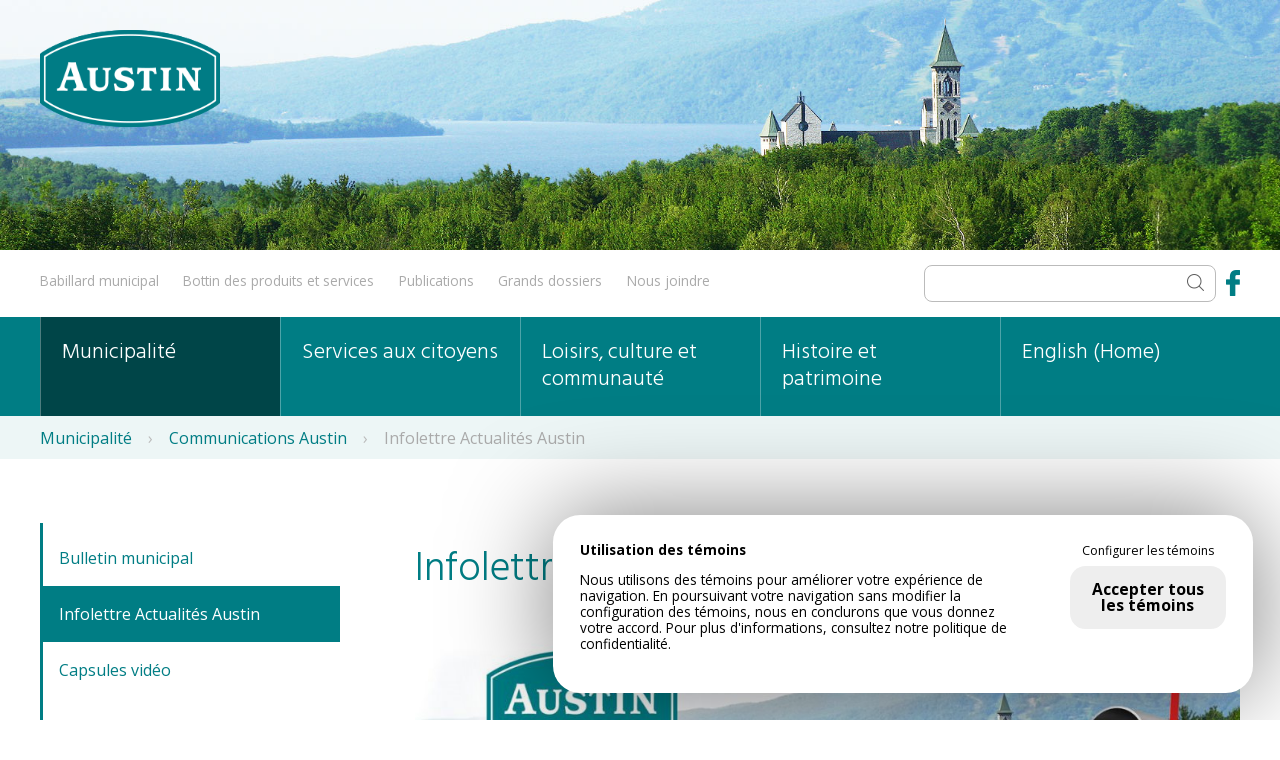

--- FILE ---
content_type: text/html; charset=UTF-8
request_url: https://municipalite.austin.qc.ca/municipalite/communications-austin/infolettre-actualites-austin/
body_size: 11163
content:
<!DOCTYPE HTML>
<html lang="fr_CA">
    <head><!--
    __          __                __  ___           __        __  _
   / /   ____  / /___  _______   /  |/  /___ ______/ /_____  / /_(_)___  ____ _
  / /   / __ \/ __/ / / / ___/  / /|_/ / __ `/ ___/ //_/ _ \/ __/ / __ \/ __ `/
 / /___/ /_/ / /_/ /_/ (__  )  / /  / / /_/ / /  / ,< /  __/ /_/ / / / / /_/ /
/_____/\____/\__/\__,_/____/  /_/  /_/\__,_/_/  /_/|_|\___/\__/_/_/ /_/\__, /
                                                                      /____/
Conception Web par Lotus Marketing (https://lotusmarketing.ca)
Parler nous de votre projet!
-->

<meta name='robots' content='max-image-preview:large' />
<link rel="alternate" title="oEmbed (JSON)" type="application/json+oembed" href="https://municipalite.austin.qc.ca/wp-json/oembed/1.0/embed?url=https%3A%2F%2Fmunicipalite.austin.qc.ca%2Fmunicipalite%2Fcommunications-austin%2Finfolettre-actualites-austin%2F" />
<link rel="alternate" title="oEmbed (XML)" type="text/xml+oembed" href="https://municipalite.austin.qc.ca/wp-json/oembed/1.0/embed?url=https%3A%2F%2Fmunicipalite.austin.qc.ca%2Fmunicipalite%2Fcommunications-austin%2Finfolettre-actualites-austin%2F&#038;format=xml" />
<style id='wp-img-auto-sizes-contain-inline-css' type='text/css'>
img:is([sizes=auto i],[sizes^="auto," i]){contain-intrinsic-size:3000px 1500px}
/*# sourceURL=wp-img-auto-sizes-contain-inline-css */
</style>
<style id='wp-emoji-styles-inline-css' type='text/css'>

	img.wp-smiley, img.emoji {
		display: inline !important;
		border: none !important;
		box-shadow: none !important;
		height: 1em !important;
		width: 1em !important;
		margin: 0 0.07em !important;
		vertical-align: -0.1em !important;
		background: none !important;
		padding: 0 !important;
	}
/*# sourceURL=wp-emoji-styles-inline-css */
</style>
<style id='wp-block-library-inline-css' type='text/css'>
:root{--wp-block-synced-color:#7a00df;--wp-block-synced-color--rgb:122,0,223;--wp-bound-block-color:var(--wp-block-synced-color);--wp-editor-canvas-background:#ddd;--wp-admin-theme-color:#007cba;--wp-admin-theme-color--rgb:0,124,186;--wp-admin-theme-color-darker-10:#006ba1;--wp-admin-theme-color-darker-10--rgb:0,107,160.5;--wp-admin-theme-color-darker-20:#005a87;--wp-admin-theme-color-darker-20--rgb:0,90,135;--wp-admin-border-width-focus:2px}@media (min-resolution:192dpi){:root{--wp-admin-border-width-focus:1.5px}}.wp-element-button{cursor:pointer}:root .has-very-light-gray-background-color{background-color:#eee}:root .has-very-dark-gray-background-color{background-color:#313131}:root .has-very-light-gray-color{color:#eee}:root .has-very-dark-gray-color{color:#313131}:root .has-vivid-green-cyan-to-vivid-cyan-blue-gradient-background{background:linear-gradient(135deg,#00d084,#0693e3)}:root .has-purple-crush-gradient-background{background:linear-gradient(135deg,#34e2e4,#4721fb 50%,#ab1dfe)}:root .has-hazy-dawn-gradient-background{background:linear-gradient(135deg,#faaca8,#dad0ec)}:root .has-subdued-olive-gradient-background{background:linear-gradient(135deg,#fafae1,#67a671)}:root .has-atomic-cream-gradient-background{background:linear-gradient(135deg,#fdd79a,#004a59)}:root .has-nightshade-gradient-background{background:linear-gradient(135deg,#330968,#31cdcf)}:root .has-midnight-gradient-background{background:linear-gradient(135deg,#020381,#2874fc)}:root{--wp--preset--font-size--normal:16px;--wp--preset--font-size--huge:42px}.has-regular-font-size{font-size:1em}.has-larger-font-size{font-size:2.625em}.has-normal-font-size{font-size:var(--wp--preset--font-size--normal)}.has-huge-font-size{font-size:var(--wp--preset--font-size--huge)}.has-text-align-center{text-align:center}.has-text-align-left{text-align:left}.has-text-align-right{text-align:right}.has-fit-text{white-space:nowrap!important}#end-resizable-editor-section{display:none}.aligncenter{clear:both}.items-justified-left{justify-content:flex-start}.items-justified-center{justify-content:center}.items-justified-right{justify-content:flex-end}.items-justified-space-between{justify-content:space-between}.screen-reader-text{border:0;clip-path:inset(50%);height:1px;margin:-1px;overflow:hidden;padding:0;position:absolute;width:1px;word-wrap:normal!important}.screen-reader-text:focus{background-color:#ddd;clip-path:none;color:#444;display:block;font-size:1em;height:auto;left:5px;line-height:normal;padding:15px 23px 14px;text-decoration:none;top:5px;width:auto;z-index:100000}html :where(.has-border-color){border-style:solid}html :where([style*=border-top-color]){border-top-style:solid}html :where([style*=border-right-color]){border-right-style:solid}html :where([style*=border-bottom-color]){border-bottom-style:solid}html :where([style*=border-left-color]){border-left-style:solid}html :where([style*=border-width]){border-style:solid}html :where([style*=border-top-width]){border-top-style:solid}html :where([style*=border-right-width]){border-right-style:solid}html :where([style*=border-bottom-width]){border-bottom-style:solid}html :where([style*=border-left-width]){border-left-style:solid}html :where(img[class*=wp-image-]){height:auto;max-width:100%}:where(figure){margin:0 0 1em}html :where(.is-position-sticky){--wp-admin--admin-bar--position-offset:var(--wp-admin--admin-bar--height,0px)}@media screen and (max-width:600px){html :where(.is-position-sticky){--wp-admin--admin-bar--position-offset:0px}}

/*# sourceURL=wp-block-library-inline-css */
</style><style id='global-styles-inline-css' type='text/css'>
:root{--wp--preset--aspect-ratio--square: 1;--wp--preset--aspect-ratio--4-3: 4/3;--wp--preset--aspect-ratio--3-4: 3/4;--wp--preset--aspect-ratio--3-2: 3/2;--wp--preset--aspect-ratio--2-3: 2/3;--wp--preset--aspect-ratio--16-9: 16/9;--wp--preset--aspect-ratio--9-16: 9/16;--wp--preset--color--black: #000000;--wp--preset--color--cyan-bluish-gray: #abb8c3;--wp--preset--color--white: #ffffff;--wp--preset--color--pale-pink: #f78da7;--wp--preset--color--vivid-red: #cf2e2e;--wp--preset--color--luminous-vivid-orange: #ff6900;--wp--preset--color--luminous-vivid-amber: #fcb900;--wp--preset--color--light-green-cyan: #7bdcb5;--wp--preset--color--vivid-green-cyan: #00d084;--wp--preset--color--pale-cyan-blue: #8ed1fc;--wp--preset--color--vivid-cyan-blue: #0693e3;--wp--preset--color--vivid-purple: #9b51e0;--wp--preset--gradient--vivid-cyan-blue-to-vivid-purple: linear-gradient(135deg,rgb(6,147,227) 0%,rgb(155,81,224) 100%);--wp--preset--gradient--light-green-cyan-to-vivid-green-cyan: linear-gradient(135deg,rgb(122,220,180) 0%,rgb(0,208,130) 100%);--wp--preset--gradient--luminous-vivid-amber-to-luminous-vivid-orange: linear-gradient(135deg,rgb(252,185,0) 0%,rgb(255,105,0) 100%);--wp--preset--gradient--luminous-vivid-orange-to-vivid-red: linear-gradient(135deg,rgb(255,105,0) 0%,rgb(207,46,46) 100%);--wp--preset--gradient--very-light-gray-to-cyan-bluish-gray: linear-gradient(135deg,rgb(238,238,238) 0%,rgb(169,184,195) 100%);--wp--preset--gradient--cool-to-warm-spectrum: linear-gradient(135deg,rgb(74,234,220) 0%,rgb(151,120,209) 20%,rgb(207,42,186) 40%,rgb(238,44,130) 60%,rgb(251,105,98) 80%,rgb(254,248,76) 100%);--wp--preset--gradient--blush-light-purple: linear-gradient(135deg,rgb(255,206,236) 0%,rgb(152,150,240) 100%);--wp--preset--gradient--blush-bordeaux: linear-gradient(135deg,rgb(254,205,165) 0%,rgb(254,45,45) 50%,rgb(107,0,62) 100%);--wp--preset--gradient--luminous-dusk: linear-gradient(135deg,rgb(255,203,112) 0%,rgb(199,81,192) 50%,rgb(65,88,208) 100%);--wp--preset--gradient--pale-ocean: linear-gradient(135deg,rgb(255,245,203) 0%,rgb(182,227,212) 50%,rgb(51,167,181) 100%);--wp--preset--gradient--electric-grass: linear-gradient(135deg,rgb(202,248,128) 0%,rgb(113,206,126) 100%);--wp--preset--gradient--midnight: linear-gradient(135deg,rgb(2,3,129) 0%,rgb(40,116,252) 100%);--wp--preset--font-size--small: 13px;--wp--preset--font-size--medium: 20px;--wp--preset--font-size--large: 36px;--wp--preset--font-size--x-large: 42px;--wp--preset--spacing--20: 0.44rem;--wp--preset--spacing--30: 0.67rem;--wp--preset--spacing--40: 1rem;--wp--preset--spacing--50: 1.5rem;--wp--preset--spacing--60: 2.25rem;--wp--preset--spacing--70: 3.38rem;--wp--preset--spacing--80: 5.06rem;--wp--preset--shadow--natural: 6px 6px 9px rgba(0, 0, 0, 0.2);--wp--preset--shadow--deep: 12px 12px 50px rgba(0, 0, 0, 0.4);--wp--preset--shadow--sharp: 6px 6px 0px rgba(0, 0, 0, 0.2);--wp--preset--shadow--outlined: 6px 6px 0px -3px rgb(255, 255, 255), 6px 6px rgb(0, 0, 0);--wp--preset--shadow--crisp: 6px 6px 0px rgb(0, 0, 0);}:where(.is-layout-flex){gap: 0.5em;}:where(.is-layout-grid){gap: 0.5em;}body .is-layout-flex{display: flex;}.is-layout-flex{flex-wrap: wrap;align-items: center;}.is-layout-flex > :is(*, div){margin: 0;}body .is-layout-grid{display: grid;}.is-layout-grid > :is(*, div){margin: 0;}:where(.wp-block-columns.is-layout-flex){gap: 2em;}:where(.wp-block-columns.is-layout-grid){gap: 2em;}:where(.wp-block-post-template.is-layout-flex){gap: 1.25em;}:where(.wp-block-post-template.is-layout-grid){gap: 1.25em;}.has-black-color{color: var(--wp--preset--color--black) !important;}.has-cyan-bluish-gray-color{color: var(--wp--preset--color--cyan-bluish-gray) !important;}.has-white-color{color: var(--wp--preset--color--white) !important;}.has-pale-pink-color{color: var(--wp--preset--color--pale-pink) !important;}.has-vivid-red-color{color: var(--wp--preset--color--vivid-red) !important;}.has-luminous-vivid-orange-color{color: var(--wp--preset--color--luminous-vivid-orange) !important;}.has-luminous-vivid-amber-color{color: var(--wp--preset--color--luminous-vivid-amber) !important;}.has-light-green-cyan-color{color: var(--wp--preset--color--light-green-cyan) !important;}.has-vivid-green-cyan-color{color: var(--wp--preset--color--vivid-green-cyan) !important;}.has-pale-cyan-blue-color{color: var(--wp--preset--color--pale-cyan-blue) !important;}.has-vivid-cyan-blue-color{color: var(--wp--preset--color--vivid-cyan-blue) !important;}.has-vivid-purple-color{color: var(--wp--preset--color--vivid-purple) !important;}.has-black-background-color{background-color: var(--wp--preset--color--black) !important;}.has-cyan-bluish-gray-background-color{background-color: var(--wp--preset--color--cyan-bluish-gray) !important;}.has-white-background-color{background-color: var(--wp--preset--color--white) !important;}.has-pale-pink-background-color{background-color: var(--wp--preset--color--pale-pink) !important;}.has-vivid-red-background-color{background-color: var(--wp--preset--color--vivid-red) !important;}.has-luminous-vivid-orange-background-color{background-color: var(--wp--preset--color--luminous-vivid-orange) !important;}.has-luminous-vivid-amber-background-color{background-color: var(--wp--preset--color--luminous-vivid-amber) !important;}.has-light-green-cyan-background-color{background-color: var(--wp--preset--color--light-green-cyan) !important;}.has-vivid-green-cyan-background-color{background-color: var(--wp--preset--color--vivid-green-cyan) !important;}.has-pale-cyan-blue-background-color{background-color: var(--wp--preset--color--pale-cyan-blue) !important;}.has-vivid-cyan-blue-background-color{background-color: var(--wp--preset--color--vivid-cyan-blue) !important;}.has-vivid-purple-background-color{background-color: var(--wp--preset--color--vivid-purple) !important;}.has-black-border-color{border-color: var(--wp--preset--color--black) !important;}.has-cyan-bluish-gray-border-color{border-color: var(--wp--preset--color--cyan-bluish-gray) !important;}.has-white-border-color{border-color: var(--wp--preset--color--white) !important;}.has-pale-pink-border-color{border-color: var(--wp--preset--color--pale-pink) !important;}.has-vivid-red-border-color{border-color: var(--wp--preset--color--vivid-red) !important;}.has-luminous-vivid-orange-border-color{border-color: var(--wp--preset--color--luminous-vivid-orange) !important;}.has-luminous-vivid-amber-border-color{border-color: var(--wp--preset--color--luminous-vivid-amber) !important;}.has-light-green-cyan-border-color{border-color: var(--wp--preset--color--light-green-cyan) !important;}.has-vivid-green-cyan-border-color{border-color: var(--wp--preset--color--vivid-green-cyan) !important;}.has-pale-cyan-blue-border-color{border-color: var(--wp--preset--color--pale-cyan-blue) !important;}.has-vivid-cyan-blue-border-color{border-color: var(--wp--preset--color--vivid-cyan-blue) !important;}.has-vivid-purple-border-color{border-color: var(--wp--preset--color--vivid-purple) !important;}.has-vivid-cyan-blue-to-vivid-purple-gradient-background{background: var(--wp--preset--gradient--vivid-cyan-blue-to-vivid-purple) !important;}.has-light-green-cyan-to-vivid-green-cyan-gradient-background{background: var(--wp--preset--gradient--light-green-cyan-to-vivid-green-cyan) !important;}.has-luminous-vivid-amber-to-luminous-vivid-orange-gradient-background{background: var(--wp--preset--gradient--luminous-vivid-amber-to-luminous-vivid-orange) !important;}.has-luminous-vivid-orange-to-vivid-red-gradient-background{background: var(--wp--preset--gradient--luminous-vivid-orange-to-vivid-red) !important;}.has-very-light-gray-to-cyan-bluish-gray-gradient-background{background: var(--wp--preset--gradient--very-light-gray-to-cyan-bluish-gray) !important;}.has-cool-to-warm-spectrum-gradient-background{background: var(--wp--preset--gradient--cool-to-warm-spectrum) !important;}.has-blush-light-purple-gradient-background{background: var(--wp--preset--gradient--blush-light-purple) !important;}.has-blush-bordeaux-gradient-background{background: var(--wp--preset--gradient--blush-bordeaux) !important;}.has-luminous-dusk-gradient-background{background: var(--wp--preset--gradient--luminous-dusk) !important;}.has-pale-ocean-gradient-background{background: var(--wp--preset--gradient--pale-ocean) !important;}.has-electric-grass-gradient-background{background: var(--wp--preset--gradient--electric-grass) !important;}.has-midnight-gradient-background{background: var(--wp--preset--gradient--midnight) !important;}.has-small-font-size{font-size: var(--wp--preset--font-size--small) !important;}.has-medium-font-size{font-size: var(--wp--preset--font-size--medium) !important;}.has-large-font-size{font-size: var(--wp--preset--font-size--large) !important;}.has-x-large-font-size{font-size: var(--wp--preset--font-size--x-large) !important;}
/*# sourceURL=global-styles-inline-css */
</style>

<style id='classic-theme-styles-inline-css' type='text/css'>
/*! This file is auto-generated */
.wp-block-button__link{color:#fff;background-color:#32373c;border-radius:9999px;box-shadow:none;text-decoration:none;padding:calc(.667em + 2px) calc(1.333em + 2px);font-size:1.125em}.wp-block-file__button{background:#32373c;color:#fff;text-decoration:none}
/*# sourceURL=/wp-includes/css/classic-themes.min.css */
</style>
<link rel='stylesheet' id='contact-form-7-css' href='https://municipalite.austin.qc.ca/wp-content/plugins/contact-form-7/includes/css/styles.css?ver=6.1.4' type='text/css' media='all' />
<link rel="https://api.w.org/" href="https://municipalite.austin.qc.ca/wp-json/" /><link rel="alternate" title="JSON" type="application/json" href="https://municipalite.austin.qc.ca/wp-json/wp/v2/pages/810" /><link rel="EditURI" type="application/rsd+xml" title="RSD" href="https://municipalite.austin.qc.ca/xmlrpc.php?rsd" />
<meta name="generator" content="WordPress 6.9" />
<link rel="canonical" href="https://municipalite.austin.qc.ca/municipalite/communications-austin/infolettre-actualites-austin/" />
<link rel='shortlink' href='https://municipalite.austin.qc.ca/?p=810' />
		<style type="text/css" id="wp-custom-css">
			/* Mathieu */
		</style>
		
<!-- Instruction pour moteur de recherche-->
<title>  Infolettre Actualités Austin - Municipalité d&#039;Austin</title>
<!-- Facebook OG -->

<!-- Google Map API  -->
<script type="text/javascript" src="https://maps.googleapis.com/maps/api/js?key=AIzaSyA-7YQY9OXDfTx8GAqxis-5S78pgWTypXU"></script>

<meta http-equiv="content-type" content="text/html; charset=utf-8" />
<meta name="viewport" content="width=device-width, initial-scale=1">

<!-- Fonts -->
<link href="https://fonts.googleapis.com/css?family=Hind:300,400,700|Open+Sans:400,700" rel="stylesheet">

<!-- Style CSS -->
<link rel="stylesheet" href="https://municipalite.austin.qc.ca/wp-content/themes/lotus/style.css?v=1.23" />

<!-- jQuery -->
<script src="https://ajax.googleapis.com/ajax/libs/jquery/3.6.4/jquery.min.js"></script>

<!-- fancyBox -->
<script src="https://cdn.jsdelivr.net/npm/@fancyapps/ui@5.0/dist/fancybox/fancybox.umd.js"></script>
<link rel="stylesheet" href="https://cdn.jsdelivr.net/npm/@fancyapps/ui@5.0/dist/fancybox/fancybox.css"/>

<!-- jQuery Cycle 2-->
<script src="https://municipalite.austin.qc.ca/wp-content/themes/lotus/js/jquery.cycle2.min.js" type="text/javascript"></script>

<!-- Animate.css & WOW.JS -->
<link rel="stylesheet" href="https://municipalite.austin.qc.ca/wp-content/themes/lotus/css/animate.css" />
<script src="https://municipalite.austin.qc.ca/wp-content/themes/lotus/js/wow.min.js" type="text/javascript"></script>

<!-- FullCalendar -->
<link rel="stylesheet" href="https://municipalite.austin.qc.ca/wp-content/themes/lotus/js/fullcalendar-3.9.0/fullcalendar.min.css" />
<script src="https://municipalite.austin.qc.ca/wp-content/themes/lotus/js/moment.js"></script>
<script src="https://municipalite.austin.qc.ca/wp-content/themes/lotus/js/fullcalendar-3.9.0/fullcalendar.min.js"></script>
<script src="https://municipalite.austin.qc.ca/wp-content/themes/lotus/js/fullcalendar-3.9.0/locale/fr-ca.js"></script>

<!-- Font Awesome -->
<link href="https://municipalite.austin.qc.ca/wp-content/themes/lotus/includes/fontawesome-free-6.2.1-web/css/fontawesome.css" rel="stylesheet">
<link href="https://municipalite.austin.qc.ca/wp-content/themes/lotus/includes/fontawesome-free-6.2.1-web/css/brands.css" rel="stylesheet">
<link href="https://municipalite.austin.qc.ca/wp-content/themes/lotus/includes/fontawesome-free-6.2.1-web/css/solid.css" rel="stylesheet">

<!-- Executing jquery stuff in here -->
<script src="https://municipalite.austin.qc.ca/wp-content/themes/lotus/global.js?v1.04" type="text/javascript"></script>

<!-- Loi 25 pour les cookies -->
<style>
    .cookies { display:none; background:white; color:black; border-radius: 2em; box-shadow: 0 0 100px rgba(0,0,0,0.5); position:fixed; z-index:10000; bottom:2em; right:2em; font-size:0.85em; max-width: 700px; line-height: 120%; }
    .cookies .flex { display:flex; }
    .cookies .left { width: 70%; padding:2em; }
    .cookies .right { width: 25%; padding:2em; font-size:1em; text-align: center;}
    .cookies .right .parametres { display:none; margin-bottom:4em; font-size:0.85em; }
    .cookies .right .parametres div { padding:1em 2em; }
    .cookies .right a { display:inline-block; padding:1em; cursor:pointer; }
    .cookies .right #btn-configure { font-size:0.9em; padding:0; margin-bottom:0.5em; }
    .cookies .right #btn-accept, .cookies .right #btn-refuse  { background:#eee; color:black; font-size:1.15em; border-radius: 1em; font-weight: bold;}
    .cookies .right #btn-accept:hover, .cookies .right #btn-refuse:hover  { background:#ccc; color:black; }

    @media only screen and ( max-width:900px ) {
        .cookies { text-align: center; left:2em; max-width:100%; }
        .cookies .flex { flex-wrap: wrap; }
        .cookies .left { width: 100%; padding-bottom:0; }
        .cookies .right { width: 100%; padding-top:0em; }
    }
</style>

<script>

    const cookiestext = {
        "fr_CA": {
            "titre"         : "Utilisation des témoins",
            "description"   : "Nous utilisons des témoins pour améliorer votre expérience de navigation. En poursuivant votre navigation sans modifier la configuration des témoins, nous en conclurons que vous donnez votre accord. Pour plus d'informations, consultez notre <a href='/politique-de-confidentialite/'>politique de confidentialité</a>.",
            "obligatoire"   : "Cookies obligatoires qui ne peuvent être désactivés pour le fonctionnement du site web :",
            "liste"         : "Aucun témoin n'est obligatoire",
            "btn-configure" : "Configurer les témoins",
            "btn-accept"    : "Accepter tous les témoins",
            "btn-refuse"    : "Refuser tous les autres témoins",
        }, 
        "en_CA": {
            "titre"         : "Cookies usage",
            "description"   : "We use cookies to improve your browsing experience. By continuing to browse without changing the cookie configuration, we will conclude that you give your consent. For more information, see our <a href='/privacy-policy/'>privacy policy</a>.",
            "obligatoire"   : "Mandatory cookies that cannot be deactivated for the operation of the website:",
            "liste"         : "No cookies are required",
            "btn-configure" : "Configure cookies",
            "btn-accept"    : "Accept all cookies",
            "btn-refuse"    : "Refuse all cookies",
        }
    }
    let cookieslang = $("html").attr('lang');

    const cookiespopup = `
        <div class="cookies">
            <div class="flex">
                <div class="left">
                    <strong>`+cookiestext[cookieslang]['titre']+`</strong>
                    <p>`+cookiestext[cookieslang]['description']+`</p>
                </div>
                <div class="right">
                    <div class="parametres">
                        <strong>`+cookiestext[cookieslang]['obligatoire']+`</strong>
                        <div>`+cookiestext[cookieslang]['liste']+`</div>
                        <a id="btn-refuse">`+cookiestext[cookieslang]['btn-refuse']+`</a>
                    </div>
                    <a id="btn-configure">`+cookiestext[cookieslang]['btn-configure']+`</a><br>
                    <a id="btn-accept">`+cookiestext[cookieslang]['btn-accept']+`</a>
            </div>
            </div>
        </div>`

    $(document).ready(function(){

        $("body").append(cookiespopup);

        //Si nous avons jamais accepter ou refuser les cookies, on affiche le popup
        if (document.cookie.indexOf('cookies-accepted=') < 0) { $(".cookies").fadeIn(); }

        //Lorsqu'on clique sur configuration, on affiche les parametres
        $("#btn-configure").click(function() { $(".cookies .parametres").slideToggle(); });

        //Le visiteur accepte les cookies
        $("#btn-accept").click(function() { document.cookie = "cookies-accepted=true;path=/"; $(".cookies").fadeOut(); });

        //Le visiteur refuse les cookies
        $("#btn-refuse").click(function() { document.cookie = "cookies-accepted=false;path=/"; $(".cookies").fadeOut(); });

    });

    //Fonction qui retourne FALSE si le visiteur a refuser les cookies et TRUE si le visiteurs a accepter ou ignorer le popup.
    function Cookies() {
        if (document.cookie.indexOf('cookies-accepted=false') < 0) { return true; } 
        else { return false; }
    }
</script>
<!-- Global site tag (gtag.js) - Google Analytics -->
<script async src="https://www.googletagmanager.com/gtag/js?id=UA-49067408-1"></script>
<script>
  if (Cookies()) { 
    window.dataLayer = window.dataLayer || [];
    function gtag(){dataLayer.push(arguments);}
    gtag('js', new Date());
    gtag('config', 'UA-49067408-1');
  }
</script></head>
<body>

  <!-- AVERTISSEMENT -->
  
  <!-- MENU POUR MOBILE -->
  <div class="menumobile">
  <a class="menuaction">MENU</a>
  <ul>
    <li><a href="https://municipalite.austin.qc.ca/">Accueil</a><li>
    <li><a href="https://municipalite.austin.qc.ca/babillard-municipal/">Babillard municipal</a><li>
    <li><a href="https://municipalite.austin.qc.ca/bottin-service/">Bottin des produits et services</a></li>
    <li><a href="https://municipalite.austin.qc.ca/nous-joindre/">Nous joindre</a></li>
    <li><a href="https://municipalite.austin.qc.ca/municipalite/">Municipalité</a></li>
    <li><a href="https://municipalite.austin.qc.ca/services-aux-citoyens/">Services aux citoyens</a></li>
    <li><a href="https://municipalite.austin.qc.ca/loisir-culture-et-vie-communautaire/">Loisirs, culture et communauté</a></li>
    <li><a href="https://municipalite.austin.qc.ca/histoire-et-patrimoine/">Histoire et patrimoine</a></li>
    <li><a href="https://municipalite.austin.qc.ca/english/">English (Home)</a></li>
    <li><a href="https://municipalite.austin.qc.ca/grands-dossiers/projet-deuxieme-sortie-pour-developpement-quatre-saisons/">Grand dossier</a></li>
  </ul>

</div>

  <!-- BANNER -->
  <div class="banner wow fadeIn" style="">
  <div class="wrapper">
    <a href="/"><img class="logo wow flipInX" src="/wp-content/themes/lotus/images/logo.png" /></a>
  </div>
</div>

  <!-- MENU -->
  <div class="menu">
  <div class="top">
    <div class="wrapper">

        <a href="https://municipalite.austin.qc.ca/babillard-municipal/" class="">Babillard municipal</a>
        <!-- <a href="" class=""></a> -->
        <a href="https://municipalite.austin.qc.ca/bottin-service/">Bottin des produits et services</a>
        <!-- <a href="https://municipalite.austin.qc.ca/category/communiques/">Publications</a> -->
        <a href="https://municipalite.austin.qc.ca/municipalite/communications-austin/bulletin-municipal/">Publications</a>
        <a href="https://municipalite.austin.qc.ca/grands-dossiers/">Grands dossiers</a>
        <a href="https://municipalite.austin.qc.ca/nous-joindre/" class="">Nous joindre</a>

        <a href="https://facebook.com/municipalite.austin/" target="_blank"><img class="facebook" src="/wp-content/themes/lotus/images/facebook.png"></a>
        <!-- <form class="recherche" action="https://municipalite.austin.qc.ca/recherche/"><input type="text" name="ss" value="" placeholder="Recherche" /><input type="submit" value="" /></form> -->
        <form id="cref_iframe" class="recherche" action="https://municipalite.austin.qc.ca/recherche/">
          <input type="text" name="q" size="40" value="" />
          <input type="submit" name="sa" value="" />
        </form>

      <div class="clear"></div>
    </div>
  </div>
  <div class="main">
    <div class="wrapper">
      <ul class="parent">
        <li><a href="https://municipalite.austin.qc.ca/municipalite/" class="on">Municipalité</a><ul><li class="page_item page-item-68 page_item_has_children"><a href="https://municipalite.austin.qc.ca/municipalite/municipalite/">Municipalité</a></li>
<li class="page_item page-item-72 page_item_has_children"><a href="https://municipalite.austin.qc.ca/municipalite/conseil-municipal/">Conseil municipal</a></li>
<li class="page_item page-item-449 page_item_has_children"><a href="https://municipalite.austin.qc.ca/municipalite/administration/">Administration</a></li>
<li class="page_item page-item-757 page_item_has_children"><a href="https://municipalite.austin.qc.ca/municipalite/comites/">Comités</a></li>
<li class="page_item page-item-608"><a href="https://municipalite.austin.qc.ca/municipalite/profil-financier/">Profil financier</a></li>
<li class="page_item page-item-101 page_item_has_children"><a href="https://municipalite.austin.qc.ca/municipalite/reglements/">Règlements</a></li>
<li class="page_item page-item-621 page_item_has_children"><a href="https://municipalite.austin.qc.ca/municipalite/politiques/">Politiques</a></li>
<li class="page_item page-item-658 page_item_has_children current_page_ancestor current_page_parent"><a href="https://municipalite.austin.qc.ca/municipalite/communications-austin/">Communications Austin</a></li>
<li class="page_item page-item-641 page_item_has_children"><a href="https://municipalite.austin.qc.ca/municipalite/elections/">Élections</a></li>
<li class="page_item page-item-648"><a href="https://municipalite.austin.qc.ca/municipalite/emplois-et-stages/">Emplois et stages</a></li>
</ul></li>
        <li><a href="https://municipalite.austin.qc.ca/services-aux-citoyens/" class="">Services aux citoyens</a><ul><li class="page_item page-item-1126 page_item_has_children"><a href="https://municipalite.austin.qc.ca/services-aux-citoyens/aide-financiere/">Aide financière</a></li>
<li class="page_item page-item-1914"><a href="https://municipalite.austin.qc.ca/services-aux-citoyens/animaux-de-compagnie-2/">Animaux de compagnie</a></li>
<li class="page_item page-item-1584"><a href="https://municipalite.austin.qc.ca/services-aux-citoyens/changement-adresse/">Changement d&rsquo;adresse</a></li>
<li class="page_item page-item-1077 page_item_has_children"><a href="https://municipalite.austin.qc.ca/services-aux-citoyens/evaluation-et-taxation/">Évaluation et taxation</a></li>
<li class="page_item page-item-1017 page_item_has_children"><a href="https://municipalite.austin.qc.ca/services-aux-citoyens/matieres-residuelles/">Matières résiduelles</a></li>
<li class="page_item page-item-3354 page_item_has_children"><a href="https://municipalite.austin.qc.ca/services-aux-citoyens/mediation-citoyenne-2/">Médiation citoyenne</a></li>
<li class="page_item page-item-1149 page_item_has_children"><a href="https://municipalite.austin.qc.ca/services-aux-citoyens/environnement/">Protection de l&rsquo;environnement</a></li>
<li class="page_item page-item-3357 page_item_has_children"><a href="https://municipalite.austin.qc.ca/services-aux-citoyens/requetes-et-plaintes-2/">Requêtes et plaintes</a></li>
<li class="page_item page-item-1271 page_item_has_children"><a href="https://municipalite.austin.qc.ca/services-aux-citoyens/securite-publique/">Sécurité publique</a></li>
<li class="page_item page-item-1104 page_item_has_children"><a href="https://municipalite.austin.qc.ca/services-aux-citoyens/services-administratifs/">Services administratifs</a></li>
<li class="page_item page-item-3261 page_item_has_children"><a href="https://municipalite.austin.qc.ca/services-aux-citoyens/transport/">Transport</a></li>
<li class="page_item page-item-965 page_item_has_children"><a href="https://municipalite.austin.qc.ca/services-aux-citoyens/urbanisme/">Urbanisme</a></li>
<li class="page_item page-item-1497 page_item_has_children"><a href="https://municipalite.austin.qc.ca/services-aux-citoyens/voirie-et-travaux-publics/">Voirie et travaux publics</a></li>
</ul></li>
        <li><a href="https://municipalite.austin.qc.ca/loisir-culture-et-vie-communautaire/" class="">Loisirs, culture et communauté</a><ul><li class="page_item page-item-10004"><a href="https://municipalite.austin.qc.ca/loisir-culture-et-vie-communautaire/programmation-culture-loisirs-patrimoine/">Calendrier arts, culture et loisirs</a></li>
<li class="page_item page-item-3273 page_item_has_children"><a href="https://municipalite.austin.qc.ca/loisir-culture-et-vie-communautaire/loisirs-intermunicipaux-2/">Loisirs intermunicipaux</a></li>
<li class="page_item page-item-3388 page_item_has_children"><a href="https://municipalite.austin.qc.ca/loisir-culture-et-vie-communautaire/location-de-salles-et-plateaux/">Location de salles et de plateaux</a></li>
<li class="page_item page-item-1928 page_item_has_children"><a href="https://municipalite.austin.qc.ca/loisir-culture-et-vie-communautaire/vivre-a-austin/">Vivre à Austin</a></li>
<li class="page_item page-item-2450 page_item_has_children"><a href="https://municipalite.austin.qc.ca/loisir-culture-et-vie-communautaire/familles/">Familles &#8211; camp de jour</a></li>
<li class="page_item page-item-3255 page_item_has_children"><a href="https://municipalite.austin.qc.ca/loisir-culture-et-vie-communautaire/aines/">Aînés</a></li>
<li class="page_item page-item-2139 page_item_has_children"><a href="https://municipalite.austin.qc.ca/loisir-culture-et-vie-communautaire/organismes-et-associations/">Organismes et associations</a></li>
<li class="page_item page-item-3268 page_item_has_children"><a href="https://municipalite.austin.qc.ca/loisir-culture-et-vie-communautaire/culture-2/">Culture</a></li>
<li class="page_item page-item-2124 page_item_has_children"><a href="https://municipalite.austin.qc.ca/loisir-culture-et-vie-communautaire/bibliotheques/">Bibliothèques</a></li>
<li class="page_item page-item-1943 page_item_has_children"><a href="https://municipalite.austin.qc.ca/loisir-culture-et-vie-communautaire/sports-et-plein-air/">Parcs, sports et plein air</a></li>
</ul></li>
        <li><a href="https://municipalite.austin.qc.ca/histoire-et-patrimoine/" class="">Histoire et patrimoine</a><ul><li class="page_item page-item-1616 page_item_has_children"><a href="https://municipalite.austin.qc.ca/histoire-et-patrimoine/histoire/">Histoire</a></li>
<li class="page_item page-item-1621 page_item_has_children"><a href="https://municipalite.austin.qc.ca/histoire-et-patrimoine/patrimoine/">Patrimoine</a></li>
</ul></li>
        <li><a href="https://municipalite.austin.qc.ca/english/" class="">English (Home)</a><ul><li class="page_item page-item-1814 page_item_has_children"><a href="https://municipalite.austin.qc.ca/english/municipal-government/">Municipal Government</a></li>
<li class="page_item page-item-2247 page_item_has_children"><a href="https://municipalite.austin.qc.ca/english/programs-and-services/">Programs and Services</a></li>
<li class="page_item page-item-2387 page_item_has_children"><a href="https://municipalite.austin.qc.ca/english/culture-recreation-and-community-life/">Recreation, Culture and Community Life</a></li>
<li class="page_item page-item-2542 page_item_has_children"><a href="https://municipalite.austin.qc.ca/english/history-and-heritage/">Austin History and Heritage</a></li>
</ul></li>
      </ul>
    </div>
  </div>
  <div class="sub">
    <div class="wrapper">
              <a href="https://municipalite.austin.qc.ca/municipalite/">Municipalité</a> <span class="splitter">&rsaquo;</span>
        <a href="https://municipalite.austin.qc.ca/municipalite/communications-austin/">Communications Austin</a> <span class="splitter">&rsaquo;</span>
        Infolettre Actualités Austin          </div>
  </div>
</div>

  <!-- CONTENT -->
  <div class="content">
    <div class="wrapper flex">

      <!-- Sidebar -->
      <!-- Il faut faire attention au whitespace pour le selecteur :empty -->
<div class="sidebar"><!-- La navigation si la page a un parent
-->      <div class="navigation">
        <ul><li class="page_item page-item-660"><a href="https://municipalite.austin.qc.ca/municipalite/communications-austin/bulletin-municipal/">Bulletin municipal</a></li>
<li class="page_item page-item-810 current_page_item"><a href="https://municipalite.austin.qc.ca/municipalite/communications-austin/infolettre-actualites-austin/" aria-current="page">Infolettre Actualités Austin</a></li>
<li class="page_item page-item-851"><a href="https://municipalite.austin.qc.ca/municipalite/communications-austin/capsules-video/">Capsules vidéo</a></li>
<li class="page_item page-item-873"><a href="https://municipalite.austin.qc.ca/municipalite/communications-austin/salle-de-presse/">Salle de presse</a></li>
<li class="page_item page-item-814"><a href="https://municipalite.austin.qc.ca/municipalite/communications-austin/avis-publics/">Avis publics</a></li>
<li class="page_item page-item-868"><a href="https://municipalite.austin.qc.ca/municipalite/communications-austin/ordres-du-jour-et-proces-verbaux/">Ordre du jour et procès-verbaux</a></li>
</ul>
      </div>
    <!--

    Les boites d'informations
  --><!--
--></div>

      <div class="right wow fadeIn">
        <h1>Infolettre Actualités Austin</h1>
        <p><strong><em><img fetchpriority="high" decoding="async" class="aligncenter wp-image-2717 size-large" src="https://municipalite.austin.qc.ca/wp-content/uploads/infolettre_image-1024x340.jpg" alt="" width="1024" height="340" srcset="https://municipalite.austin.qc.ca/wp-content/uploads/infolettre_image-1024x340.jpg 1024w, https://municipalite.austin.qc.ca/wp-content/uploads/infolettre_image-300x100.jpg 300w, https://municipalite.austin.qc.ca/wp-content/uploads/infolettre_image-768x255.jpg 768w, https://municipalite.austin.qc.ca/wp-content/uploads/infolettre_image.jpg 1200w" sizes="(max-width: 1024px) 100vw, 1024px" /></em></strong></p>
<p><strong>Actualités Austin </strong>est un court document envoyé chaque mois, par courriel, aux citoyens abonnés. Il contient :</p>
<ul>
<li>un calendrier des dates importantes</li>
<li>des annonces d’activités communautaires</li>
<li>des nouvelles</li>
<li>des chroniques et autres renseignements variés.</li>
</ul>
<p>Des infolettres spéciales sont également diffusées de temps à autre pour rappeler la tenue prochaine d’un événement ou pour tenir la population au courant lors de situations d’urgence.</p>
<p><a href="http://eepurl.com/dn-mBT" target="_blank" rel="noopener noreferrer">Abonnez-vous</a> dès maintenant!</p>
<blockquote><p>Soyez assurés que la municipalité ne transmettra vos coordonnées ou votre adresse courriel à personne.</p></blockquote>
      </div>
    </div>
  </div>

  <!-- FOOTER -->
  <a class="scrolltotopbutton"><i class="fas fa-arrow-circle-up fa-3x"></i></a>

<div class='footer wow fadeInDown'>

  
  <div class="top">
    <div class="wrapper">
        <div class="colonne"><h3>Municipalité d’Austin</h3>
<p>21, ch. Millington<br />
Austin (Québec) J0B 1B0</p>
<p><img loading="lazy" decoding="async" class="alignnone size-full wp-image-34" src="https://municipalite.austin.qc.ca/wp-content/uploads/icone-telephone.png" alt="" width="14" height="12" />   819 843-2388<br />
<img loading="lazy" decoding="async" class="alignnone size-full wp-image-33" src="https://municipalite.austin.qc.ca/wp-content/uploads/icone-fax.png" alt="" width="14" height="12" />   819 843-8211<br />
<img loading="lazy" decoding="async" class="alignnone size-full wp-image-32" src="https://municipalite.austin.qc.ca/wp-content/uploads/icone-courriel.png" alt="" width="14" height="12" />   <a href="mailto:info@municipalite.austin.qc.ca">info@municipalite.austin.qc.ca</a></p>
</div>
        <div class="colonne"><h3>Heures d&rsquo;ouverture</h3>
<p>Lundi au jeudi : 8 h 00 à 16 h 30<br />
sans interruption le midi</p>
<p>Vendredi : 8 h 00 à 12 h 00</p>
</div>
        <div class="colonne">
          <h3>Infolettre Actualités Austin</h3>
<p>Inscrivez-vous à notre infolettre électronique pour être au courant des dernières nouvelles et des activités à venir!</p>

          <strong><a href="http://eepurl.com/dn-mBT" id="mailchimp" target="_blank"><i class="fas fa-envelope"></i> &nbsp; Inscription</a></strong>

          <!-- POPUP POUR MAILCHIMP -->
          <!-- <script type="text/javascript" src="//downloads.mailchimp.com/js/signup-forms/popup/embed.js" data-dojo-config="usePlainJson: true, isDebug: false"></script>
          <script type="text/javascript">
            function showMailingPopUp() {
               document.cookie = "MCPopupClosed=; expires=Thu, 01 Jan 1970 00:00:00 UTC";
               document.cookie = "MCPopupSubscribed=; expires=Thu, 01 Jan 1970 00:00:00 UTC";
              require(["mojo/signup-forms/Loader"], function(L) { L.start({"baseUrl":"mc.us17.list-manage.com","uuid":"898145cf61aa4efcaa02bdeac","lid":"21cd15677a"}) });
            }; document.getElementById("mailchimp").onclick = function(){ showMailingPopUp() };
          </script> -->

        </div>
    </div>
  </div>

  <div class="sub">
    <div class="wrapper">
      Municipalité d’Austin 2022 <span class="splitter">|</span> <a href="https://municipalite.austin.qc.ca/plan-du-site/">Plan du site</a> <span class="splitter">|</span> <a href="https://municipalite.austin.qc.ca/politique-de-confidentialite/">Politique de confidentialité</a>
      <div class="lotus">
        <a href="https://lotusmarketing.ca" target="_blank">Conception Web par Lotus Marketing</a>
        
      </div>
    </div>
  </div>

</div>


<script type="speculationrules">
{"prefetch":[{"source":"document","where":{"and":[{"href_matches":"/*"},{"not":{"href_matches":["/wp-*.php","/wp-admin/*","/wp-content/uploads/*","/wp-content/*","/wp-content/plugins/*","/wp-content/themes/lotus/*","/*\\?(.+)"]}},{"not":{"selector_matches":"a[rel~=\"nofollow\"]"}},{"not":{"selector_matches":".no-prefetch, .no-prefetch a"}}]},"eagerness":"conservative"}]}
</script>
<script type="text/javascript" src="https://municipalite.austin.qc.ca/wp-includes/js/dist/hooks.min.js?ver=dd5603f07f9220ed27f1" id="wp-hooks-js"></script>
<script type="text/javascript" src="https://municipalite.austin.qc.ca/wp-includes/js/dist/i18n.min.js?ver=c26c3dc7bed366793375" id="wp-i18n-js"></script>
<script type="text/javascript" id="wp-i18n-js-after">
/* <![CDATA[ */
wp.i18n.setLocaleData( { 'text direction\u0004ltr': [ 'ltr' ] } );
//# sourceURL=wp-i18n-js-after
/* ]]> */
</script>
<script type="text/javascript" src="https://municipalite.austin.qc.ca/wp-content/plugins/contact-form-7/includes/swv/js/index.js?ver=6.1.4" id="swv-js"></script>
<script type="text/javascript" id="contact-form-7-js-before">
/* <![CDATA[ */
var wpcf7 = {
    "api": {
        "root": "https:\/\/municipalite.austin.qc.ca\/wp-json\/",
        "namespace": "contact-form-7\/v1"
    }
};
//# sourceURL=contact-form-7-js-before
/* ]]> */
</script>
<script type="text/javascript" src="https://municipalite.austin.qc.ca/wp-content/plugins/contact-form-7/includes/js/index.js?ver=6.1.4" id="contact-form-7-js"></script>
<script id="wp-emoji-settings" type="application/json">
{"baseUrl":"https://s.w.org/images/core/emoji/17.0.2/72x72/","ext":".png","svgUrl":"https://s.w.org/images/core/emoji/17.0.2/svg/","svgExt":".svg","source":{"concatemoji":"https://municipalite.austin.qc.ca/wp-includes/js/wp-emoji-release.min.js?ver=6.9"}}
</script>
<script type="module">
/* <![CDATA[ */
/*! This file is auto-generated */
const a=JSON.parse(document.getElementById("wp-emoji-settings").textContent),o=(window._wpemojiSettings=a,"wpEmojiSettingsSupports"),s=["flag","emoji"];function i(e){try{var t={supportTests:e,timestamp:(new Date).valueOf()};sessionStorage.setItem(o,JSON.stringify(t))}catch(e){}}function c(e,t,n){e.clearRect(0,0,e.canvas.width,e.canvas.height),e.fillText(t,0,0);t=new Uint32Array(e.getImageData(0,0,e.canvas.width,e.canvas.height).data);e.clearRect(0,0,e.canvas.width,e.canvas.height),e.fillText(n,0,0);const a=new Uint32Array(e.getImageData(0,0,e.canvas.width,e.canvas.height).data);return t.every((e,t)=>e===a[t])}function p(e,t){e.clearRect(0,0,e.canvas.width,e.canvas.height),e.fillText(t,0,0);var n=e.getImageData(16,16,1,1);for(let e=0;e<n.data.length;e++)if(0!==n.data[e])return!1;return!0}function u(e,t,n,a){switch(t){case"flag":return n(e,"\ud83c\udff3\ufe0f\u200d\u26a7\ufe0f","\ud83c\udff3\ufe0f\u200b\u26a7\ufe0f")?!1:!n(e,"\ud83c\udde8\ud83c\uddf6","\ud83c\udde8\u200b\ud83c\uddf6")&&!n(e,"\ud83c\udff4\udb40\udc67\udb40\udc62\udb40\udc65\udb40\udc6e\udb40\udc67\udb40\udc7f","\ud83c\udff4\u200b\udb40\udc67\u200b\udb40\udc62\u200b\udb40\udc65\u200b\udb40\udc6e\u200b\udb40\udc67\u200b\udb40\udc7f");case"emoji":return!a(e,"\ud83e\u1fac8")}return!1}function f(e,t,n,a){let r;const o=(r="undefined"!=typeof WorkerGlobalScope&&self instanceof WorkerGlobalScope?new OffscreenCanvas(300,150):document.createElement("canvas")).getContext("2d",{willReadFrequently:!0}),s=(o.textBaseline="top",o.font="600 32px Arial",{});return e.forEach(e=>{s[e]=t(o,e,n,a)}),s}function r(e){var t=document.createElement("script");t.src=e,t.defer=!0,document.head.appendChild(t)}a.supports={everything:!0,everythingExceptFlag:!0},new Promise(t=>{let n=function(){try{var e=JSON.parse(sessionStorage.getItem(o));if("object"==typeof e&&"number"==typeof e.timestamp&&(new Date).valueOf()<e.timestamp+604800&&"object"==typeof e.supportTests)return e.supportTests}catch(e){}return null}();if(!n){if("undefined"!=typeof Worker&&"undefined"!=typeof OffscreenCanvas&&"undefined"!=typeof URL&&URL.createObjectURL&&"undefined"!=typeof Blob)try{var e="postMessage("+f.toString()+"("+[JSON.stringify(s),u.toString(),c.toString(),p.toString()].join(",")+"));",a=new Blob([e],{type:"text/javascript"});const r=new Worker(URL.createObjectURL(a),{name:"wpTestEmojiSupports"});return void(r.onmessage=e=>{i(n=e.data),r.terminate(),t(n)})}catch(e){}i(n=f(s,u,c,p))}t(n)}).then(e=>{for(const n in e)a.supports[n]=e[n],a.supports.everything=a.supports.everything&&a.supports[n],"flag"!==n&&(a.supports.everythingExceptFlag=a.supports.everythingExceptFlag&&a.supports[n]);var t;a.supports.everythingExceptFlag=a.supports.everythingExceptFlag&&!a.supports.flag,a.supports.everything||((t=a.source||{}).concatemoji?r(t.concatemoji):t.wpemoji&&t.twemoji&&(r(t.twemoji),r(t.wpemoji)))});
//# sourceURL=https://municipalite.austin.qc.ca/wp-includes/js/wp-emoji-loader.min.js
/* ]]> */
</script>

</body>
</html>
